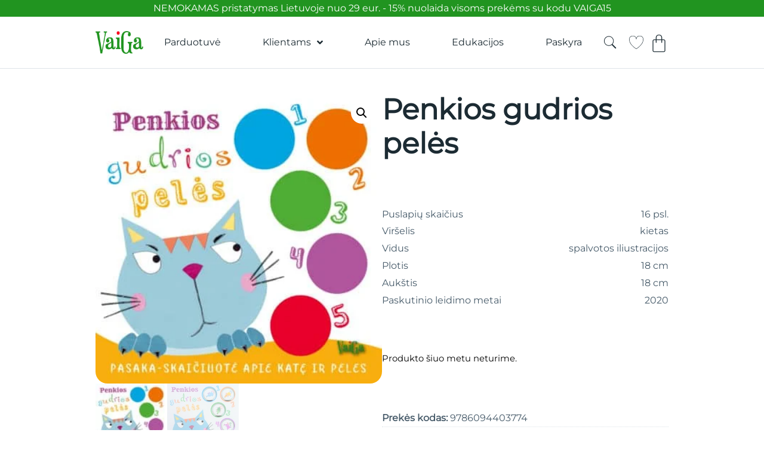

--- FILE ---
content_type: text/css
request_url: https://vaiga.lt/wp-content/uploads/elementor/css/post-33357.css?ver=1766454294
body_size: 550
content:
.elementor-33357 .elementor-element.elementor-element-31c12af3{--display:flex;--justify-content:space-between;--align-items:flex-start;--container-widget-width:calc( ( 1 - var( --container-widget-flex-grow ) ) * 100% );--gap:0px 0px;--row-gap:0px;--column-gap:0px;--margin-top:0px;--margin-bottom:0px;--margin-left:0px;--margin-right:0px;--padding-top:0px;--padding-bottom:0px;--padding-left:0px;--padding-right:0px;}.elementor-33357 .elementor-element.elementor-element-31c12af3.e-con{--flex-grow:1;--flex-shrink:0;}.elementor-widget-icon.elementor-view-stacked .elementor-icon{background-color:var( --e-global-color-primary );}.elementor-widget-icon.elementor-view-framed .elementor-icon, .elementor-widget-icon.elementor-view-default .elementor-icon{color:var( --e-global-color-primary );border-color:var( --e-global-color-primary );}.elementor-widget-icon.elementor-view-framed .elementor-icon, .elementor-widget-icon.elementor-view-default .elementor-icon svg{fill:var( --e-global-color-primary );}.elementor-33357 .elementor-element.elementor-element-204bfa8e > .elementor-widget-container{padding:1.7rem 1rem 1.8rem 0rem;border-style:solid;border-width:0px 0px 1px 0px;border-color:var( --e-global-color-3bc11f7 );}.elementor-33357 .elementor-element.elementor-element-204bfa8e.elementor-element{--align-self:stretch;}.elementor-33357 .elementor-element.elementor-element-204bfa8e .elementor-icon-wrapper{text-align:right;}.elementor-33357 .elementor-element.elementor-element-204bfa8e.elementor-view-stacked .elementor-icon{background-color:var( --e-global-color-text );}.elementor-33357 .elementor-element.elementor-element-204bfa8e.elementor-view-framed .elementor-icon, .elementor-33357 .elementor-element.elementor-element-204bfa8e.elementor-view-default .elementor-icon{color:var( --e-global-color-text );border-color:var( --e-global-color-text );}.elementor-33357 .elementor-element.elementor-element-204bfa8e.elementor-view-framed .elementor-icon, .elementor-33357 .elementor-element.elementor-element-204bfa8e.elementor-view-default .elementor-icon svg{fill:var( --e-global-color-text );}.elementor-33357 .elementor-element.elementor-element-204bfa8e .elementor-icon{font-size:1.5rem;}.elementor-33357 .elementor-element.elementor-element-204bfa8e .elementor-icon svg{height:1.5rem;}.elementor-33357 .elementor-element.elementor-element-1c9693bc{--display:flex;}.elementor-33357 .elementor-element.elementor-element-10b362f4{width:100%;max-width:100%;}.elementor-33357 .elementor-element.elementor-element-10b362f4 > .elementor-widget-container{padding:0px 0px 0px 0px;}.elementor-33357 .elementor-element.elementor-element-10b362f4.elementor-element{--align-self:center;--flex-grow:1;--flex-shrink:0;}#elementor-popup-modal-33357 .dialog-widget-content{animation-duration:1.2s;border-style:none;box-shadow:2px 8px 23px 3px rgba(0,0,0,0.2);}#elementor-popup-modal-33357 .dialog-message{width:350px;height:100vh;align-items:flex-start;}#elementor-popup-modal-33357{justify-content:flex-start;align-items:center;}@media(max-width:1366px){.elementor-33357 .elementor-element.elementor-element-204bfa8e > .elementor-widget-container{padding:1.7rem 1rem 1.8rem 0rem;}.elementor-33357 .elementor-element.elementor-element-10b362f4 > .elementor-widget-container{margin:0px 0px 0px 0px;padding:0px 0px 0px 0px;}.elementor-33357 .elementor-element.elementor-element-10b362f4.elementor-element{--flex-grow:1;--flex-shrink:0;}}@media(max-width:1200px){.elementor-33357 .elementor-element.elementor-element-204bfa8e > .elementor-widget-container{padding:1.2rem 1rem 1.2rem 0rem;}#elementor-popup-modal-33357 .dialog-message{width:100vw;}}@media(max-width:1024px){#elementor-popup-modal-33357 .dialog-message{width:100vw;}}@media(max-width:880px){#elementor-popup-modal-33357 .dialog-message{width:100vw;}}@media(max-width:767px){#elementor-popup-modal-33357 .dialog-message{width:100vw;}}@media(min-width:768px){.elementor-33357 .elementor-element.elementor-element-31c12af3{--width:100%;}}/* Start custom CSS */#elementor-popup-modal-33357 .elementor-sub-item {
    font-size: 1rem !important;}
#elementor-popup-modal-33357 .dialog-close-button {
 color: transparent !important;   
}/* End custom CSS */

--- FILE ---
content_type: text/css
request_url: https://vaiga.lt/wp-content/uploads/elementor/css/post-33354.css?ver=1766454294
body_size: 1128
content:
.elementor-33354 .elementor-element.elementor-element-30c12e88{--display:flex;--justify-content:space-between;--align-items:flex-start;--container-widget-width:calc( ( 1 - var( --container-widget-flex-grow ) ) * 100% );--gap:0px 0px;--row-gap:0px;--column-gap:0px;--margin-top:0px;--margin-bottom:0px;--margin-left:0px;--margin-right:0px;--padding-top:0px;--padding-bottom:0px;--padding-left:0px;--padding-right:0px;}.elementor-33354 .elementor-element.elementor-element-30c12e88.e-con{--flex-grow:1;--flex-shrink:0;}.elementor-widget-icon.elementor-view-stacked .elementor-icon{background-color:var( --e-global-color-primary );}.elementor-widget-icon.elementor-view-framed .elementor-icon, .elementor-widget-icon.elementor-view-default .elementor-icon{color:var( --e-global-color-primary );border-color:var( --e-global-color-primary );}.elementor-widget-icon.elementor-view-framed .elementor-icon, .elementor-widget-icon.elementor-view-default .elementor-icon svg{fill:var( --e-global-color-primary );}.elementor-33354 .elementor-element.elementor-element-7a9edbe1 > .elementor-widget-container{padding:1.7rem 1rem 1.8rem 0rem;border-style:solid;border-width:0px 0px 1px 0px;border-color:var( --e-global-color-3bc11f7 );}.elementor-33354 .elementor-element.elementor-element-7a9edbe1.elementor-element{--align-self:stretch;}.elementor-33354 .elementor-element.elementor-element-7a9edbe1 .elementor-icon-wrapper{text-align:right;}.elementor-33354 .elementor-element.elementor-element-7a9edbe1.elementor-view-stacked .elementor-icon{background-color:var( --e-global-color-text );}.elementor-33354 .elementor-element.elementor-element-7a9edbe1.elementor-view-framed .elementor-icon, .elementor-33354 .elementor-element.elementor-element-7a9edbe1.elementor-view-default .elementor-icon{color:var( --e-global-color-text );border-color:var( --e-global-color-text );}.elementor-33354 .elementor-element.elementor-element-7a9edbe1.elementor-view-framed .elementor-icon, .elementor-33354 .elementor-element.elementor-element-7a9edbe1.elementor-view-default .elementor-icon svg{fill:var( --e-global-color-text );}.elementor-33354 .elementor-element.elementor-element-7a9edbe1 .elementor-icon{font-size:1.5rem;}.elementor-33354 .elementor-element.elementor-element-7a9edbe1 .elementor-icon svg{height:1.5rem;}.elementor-widget-jet-smart-filters-remove-filters .jet-remove-all-filters__button{font-family:var( --e-global-typography-primary-font-family );font-weight:var( --e-global-typography-primary-font-weight );}.elementor-33354 .elementor-element.elementor-element-3603a6fb > .elementor-widget-container{padding:0rem 1rem 1rem 1rem;}.elementor-33354 .elementor-element.elementor-element-3603a6fb .jet-remove-all-filters__button{font-family:var( --e-global-typography-text-font-family );font-size:var( --e-global-typography-text-font-size );font-weight:var( --e-global-typography-text-font-weight );line-height:var( --e-global-typography-text-line-height );color:var( --e-global-color-accent );background-color:var( --e-global-color-f17175b );border-style:none;}.elementor-widget-jet-smart-filters-sorting .apply-filters__button{font-family:var( --e-global-typography-primary-font-family );font-weight:var( --e-global-typography-primary-font-weight );}.elementor-33354 .elementor-element.elementor-element-19b729e.elementor-element{--align-self:stretch;}.elementor-33354 .elementor-element.elementor-element-19b729e .jet-sorting-select{max-width:100%;font-family:var( --e-global-typography-text-font-family );font-size:var( --e-global-typography-text-font-size );font-weight:var( --e-global-typography-text-font-weight );line-height:var( --e-global-typography-text-line-height );color:var( --e-global-color-secondary );border-style:solid;border-width:1px 1px 1px 1px;border-color:var( --e-global-color-3bc11f7 );border-radius:90px 90px 90px 90px;padding:12px 24px 12px 24px;-webkit-appearance:none;}.elementor-33354 .elementor-element.elementor-element-19b729e .jet-sorting-label{font-family:var( --e-global-typography-text-font-family );font-size:var( --e-global-typography-text-font-size );font-weight:var( --e-global-typography-text-font-weight );line-height:var( --e-global-typography-text-line-height );color:var( --e-global-color-secondary );}.elementor-widget-jet-smart-filters-checkboxes .jet-filter-items-moreless__toggle{font-family:var( --e-global-typography-primary-font-family );font-weight:var( --e-global-typography-primary-font-weight );}.elementor-widget-jet-smart-filters-checkboxes .apply-filters__button, .elementor-widget-jet-smart-filters-checkboxes .jet-filter-items-dropdown__apply-button{font-family:var( --e-global-typography-primary-font-family );font-weight:var( --e-global-typography-primary-font-weight );}.elementor-33354 .elementor-element.elementor-element-2d34c6f > .elementor-widget-container{padding:1rem 1rem 1rem 1rem;border-style:none;border-radius:1rem 1rem 1rem 1rem;}.elementor-33354 .elementor-element.elementor-element-2d34c6f.elementor-element{--align-self:stretch;}.elementor-33354 .elementor-element.elementor-element-2d34c6f .jet-checkboxes-list__row{display:block;margin-right:calc(5px/2);margin-left:calc(5px/2);padding-top:calc(10px/2);margin-bottom:calc(10px/2);}.elementor-33354 .elementor-element.elementor-element-2d34c6f .jet-list-tree__children{display:block;margin-right:calc(5px/2);margin-left:calc(5px/2);padding-left:10px;}.elementor-33354 .elementor-element.elementor-element-2d34c6f .jet-checkboxes-list-wrapper{margin-left:calc(-5px/2);margin-right:calc(-5px/2);margin-top:calc(-10px/2);margin-bottom:calc(-10px/2);}.elementor-33354 .elementor-element.elementor-element-2d34c6f .jet-checkboxes-list__decorator{width:16px;height:16px;min-width:16px;min-height:16px;margin-right:5px;}.rtl .elementor-33354 .elementor-element.elementor-element-2d34c6f .jet-checkboxes-list__decorator{margin-left:5px;}.elementor-33354 .elementor-element.elementor-element-2d34c6f .jet-checkboxes-list__checked-icon{font-size:12px;}.elementor-33354 .elementor-element.elementor-element-2d34c6f .jet-collapse-icon{width:20px;height:20px;}.elementor-33354 .elementor-element.elementor-element-2d34c6f .jet-collapse-none{width:20px;height:20px;}.elementor-33354 .elementor-element.elementor-element-2d34c6f .jet-filters-counter{margin-left:initial;padding-left:5px;}.rtl .elementor-33354 .elementor-element.elementor-element-2d34c6f .jet-filters-counter{margin-right:initial;padding-right:5px;}.elementor-33354 .elementor-element.elementor-element-2d34c6f .jet-filter+.jet-filter{margin-top:10px;}.elementor-33354 .elementor-element.elementor-element-2d34c6f .jet-select[data-hierarchical="1"] + .jet-select[data-hierarchical="1"]{margin-top:10px;}.elementor-33354 .elementor-element.elementor-element-62c610e0 > .elementor-widget-container{padding:1rem 1rem 1rem 1rem;border-style:none;border-radius:1rem 1rem 1rem 1rem;}.elementor-33354 .elementor-element.elementor-element-62c610e0.elementor-element{--align-self:stretch;}.elementor-33354 .elementor-element.elementor-element-62c610e0 .jet-checkboxes-list__row{display:block;margin-right:calc(5px/2);margin-left:calc(5px/2);padding-top:calc(10px/2);margin-bottom:calc(10px/2);}.elementor-33354 .elementor-element.elementor-element-62c610e0 .jet-list-tree__children{display:block;margin-right:calc(5px/2);margin-left:calc(5px/2);padding-left:10px;}.elementor-33354 .elementor-element.elementor-element-62c610e0 .jet-checkboxes-list-wrapper{margin-left:calc(-5px/2);margin-right:calc(-5px/2);margin-top:calc(-10px/2);margin-bottom:calc(-10px/2);}.elementor-33354 .elementor-element.elementor-element-62c610e0 .jet-checkboxes-list__decorator{width:16px;height:16px;min-width:16px;min-height:16px;margin-right:5px;}.rtl .elementor-33354 .elementor-element.elementor-element-62c610e0 .jet-checkboxes-list__decorator{margin-left:5px;}.elementor-33354 .elementor-element.elementor-element-62c610e0 .jet-checkboxes-list__checked-icon{font-size:12px;}.elementor-33354 .elementor-element.elementor-element-62c610e0 .jet-collapse-icon{width:20px;height:20px;}.elementor-33354 .elementor-element.elementor-element-62c610e0 .jet-collapse-none{width:20px;height:20px;}.elementor-33354 .elementor-element.elementor-element-62c610e0 .jet-filters-counter{margin-left:initial;padding-left:5px;}.rtl .elementor-33354 .elementor-element.elementor-element-62c610e0 .jet-filters-counter{margin-right:initial;padding-right:5px;}.elementor-33354 .elementor-element.elementor-element-62c610e0 .jet-filter+.jet-filter{margin-top:10px;}.elementor-33354 .elementor-element.elementor-element-62c610e0 .jet-select[data-hierarchical="1"] + .jet-select[data-hierarchical="1"]{margin-top:10px;}#elementor-popup-modal-33354 .dialog-widget-content{animation-duration:1.2s;border-style:none;box-shadow:2px 8px 23px 3px rgba(0,0,0,0.2);}#elementor-popup-modal-33354 .dialog-message{width:350px;height:100vh;align-items:flex-start;}#elementor-popup-modal-33354{justify-content:flex-start;align-items:center;}@media(max-width:1366px){.elementor-33354 .elementor-element.elementor-element-7a9edbe1 > .elementor-widget-container{padding:1.7rem 1rem 1.8rem 0rem;}.elementor-33354 .elementor-element.elementor-element-3603a6fb .jet-remove-all-filters__button{font-size:var( --e-global-typography-text-font-size );line-height:var( --e-global-typography-text-line-height );}.elementor-33354 .elementor-element.elementor-element-19b729e .jet-sorting-select{font-size:var( --e-global-typography-text-font-size );line-height:var( --e-global-typography-text-line-height );}.elementor-33354 .elementor-element.elementor-element-19b729e .jet-sorting-label{font-size:var( --e-global-typography-text-font-size );line-height:var( --e-global-typography-text-line-height );}}@media(max-width:1200px){.elementor-33354 .elementor-element.elementor-element-7a9edbe1 > .elementor-widget-container{padding:1.2rem 1rem 1.2rem 0rem;}#elementor-popup-modal-33354 .dialog-message{width:100vw;}}@media(max-width:1024px){.elementor-33354 .elementor-element.elementor-element-3603a6fb .jet-remove-all-filters__button{font-size:var( --e-global-typography-text-font-size );line-height:var( --e-global-typography-text-line-height );}.elementor-33354 .elementor-element.elementor-element-19b729e .jet-sorting-select{font-size:var( --e-global-typography-text-font-size );line-height:var( --e-global-typography-text-line-height );}.elementor-33354 .elementor-element.elementor-element-19b729e .jet-sorting-label{font-size:var( --e-global-typography-text-font-size );line-height:var( --e-global-typography-text-line-height );}#elementor-popup-modal-33354 .dialog-message{width:100vw;}}@media(max-width:880px){#elementor-popup-modal-33354 .dialog-message{width:100vw;}}@media(max-width:767px){.elementor-33354 .elementor-element.elementor-element-3603a6fb .jet-remove-all-filters__button{font-size:var( --e-global-typography-text-font-size );line-height:var( --e-global-typography-text-line-height );}.elementor-33354 .elementor-element.elementor-element-19b729e .jet-sorting-select{font-size:var( --e-global-typography-text-font-size );line-height:var( --e-global-typography-text-line-height );}.elementor-33354 .elementor-element.elementor-element-19b729e .jet-sorting-label{font-size:var( --e-global-typography-text-font-size );line-height:var( --e-global-typography-text-line-height );}#elementor-popup-modal-33354 .dialog-message{width:100vw;}}@media(min-width:768px){.elementor-33354 .elementor-element.elementor-element-30c12e88{--width:100%;}}/* Start custom CSS */#elementor-popup-modal-33354 .elementor-sub-item {
    font-size: 1rem !important;}
#elementor-popup-modal-33354 .dialog-close-button {
 color: transparent !important;   
}/* End custom CSS */